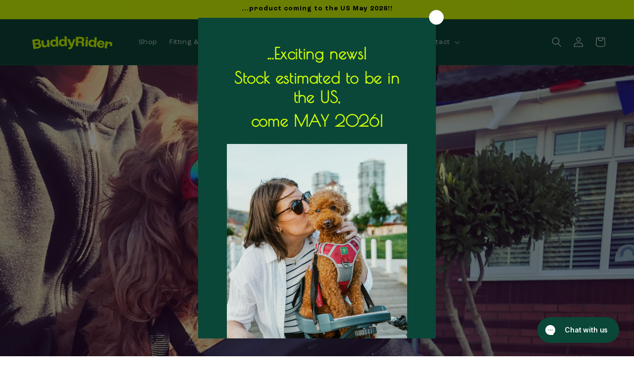

--- FILE ---
content_type: application/javascript; charset=utf-8
request_url: https://config.gorgias.chat/bundle-loader/shopify/buddyridercom.myshopify.com
body_size: -760
content:
console.warn("No Gorgias chat widget installed or found for this Shopify store (buddyridercom).")